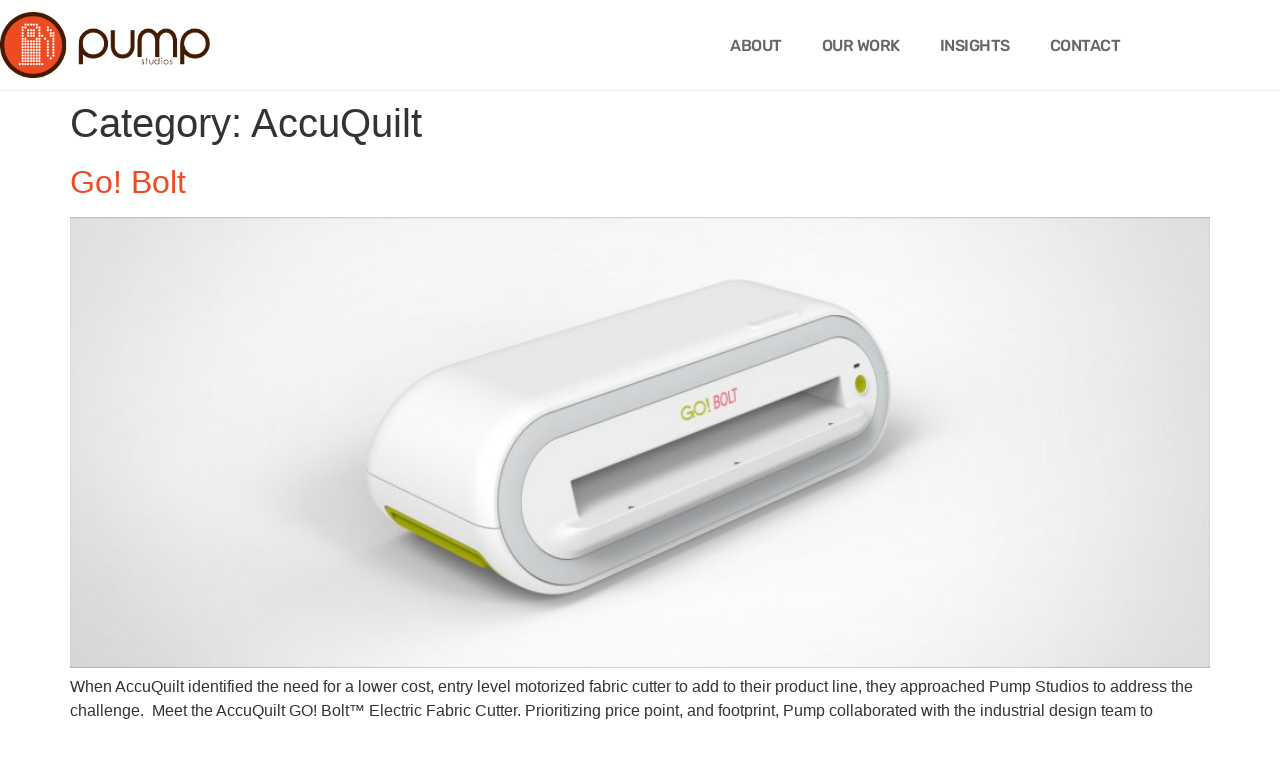

--- FILE ---
content_type: text/css
request_url: https://pumpstudios.com/wp-content/uploads/elementor/css/post-6.css?ver=1769766575
body_size: 8947
content:
.elementor-kit-6{--e-global-color-primary:#666666;--e-global-color-secondary:#ED4C23;--e-global-color-text:#666666;--e-global-color-accent:#D7D7D7;--e-global-color-75ac90e:#FFFFFF;--e-global-color-688ed96:#EEEEEE;--e-global-color-b547b91:#333333;--e-global-typography-primary-font-family:"Rubik";--e-global-typography-primary-font-size:36px;--e-global-typography-primary-font-weight:500;--e-global-typography-primary-line-height:1.2em;--e-global-typography-primary-letter-spacing:-0.5px;--e-global-typography-secondary-font-family:"Rubik";--e-global-typography-secondary-font-size:20px;--e-global-typography-secondary-font-weight:500;--e-global-typography-secondary-line-height:1.2em;--e-global-typography-text-font-family:"Rubik";--e-global-typography-text-font-size:16px;--e-global-typography-text-font-weight:400;--e-global-typography-text-line-height:1.5em;--e-global-typography-accent-font-family:"Rubik";--e-global-typography-accent-font-size:20px;--e-global-typography-accent-font-weight:400;--e-global-typography-accent-line-height:1.5em;--e-global-typography-ae87533-font-family:"Rubik";--e-global-typography-ae87533-font-size:44px;--e-global-typography-ae87533-font-weight:500;--e-global-typography-ae87533-line-height:1.2em;--e-global-typography-ae87533-letter-spacing:-0.5px;--e-global-typography-f8b9f7c-font-family:"Rubik";--e-global-typography-f8b9f7c-font-size:36px;--e-global-typography-f8b9f7c-font-weight:500;--e-global-typography-f8b9f7c-text-decoration:none;--e-global-typography-f8b9f7c-line-height:1.2em;--e-global-typography-f8b9f7c-letter-spacing:-0.5px;--e-global-typography-ed70d68-font-family:"Rubik";--e-global-typography-ed70d68-font-size:20px;--e-global-typography-ed70d68-font-weight:500;--e-global-typography-ed70d68-text-decoration:none;--e-global-typography-ed70d68-line-height:1.2em;--e-global-typography-6e87691-font-family:"Rubik";--e-global-typography-6e87691-font-size:16px;--e-global-typography-6e87691-font-weight:500;--e-global-typography-6e87691-text-transform:uppercase;--e-global-typography-6e87691-text-decoration:none;--e-global-typography-7457ca9-font-family:"Rubik";--e-global-typography-7457ca9-font-size:50px;--e-global-typography-7457ca9-font-weight:500;--e-global-typography-7457ca9-line-height:1.2em;--e-global-typography-7457ca9-letter-spacing:-0.5px;--e-global-typography-b1a0f57-font-family:"Rubik";--e-global-typography-b1a0f57-font-size:20px;--e-global-typography-b1a0f57-font-weight:400;--e-global-typography-b6ad1ee-font-family:"Rubik";--e-global-typography-b6ad1ee-font-size:24px;--e-global-typography-b6ad1ee-font-weight:500;--e-global-typography-0dea4e5-font-family:"Rubik";--e-global-typography-0dea4e5-font-size:20px;--e-global-typography-0dea4e5-font-weight:500;--e-global-typography-0dea4e5-line-height:1.2em;--e-global-typography-9618f2a-font-family:"Rubik";--e-global-typography-9618f2a-font-size:16px;--e-global-typography-9618f2a-font-weight:400;--e-global-typography-9618f2a-text-decoration:none;--e-global-typography-d425320-font-family:"Rubik";--e-global-typography-d425320-font-size:16px;--e-global-typography-d425320-font-weight:400;--e-global-typography-bdb58d2-font-family:"Rubik";--e-global-typography-bdb58d2-font-size:14px;--e-global-typography-bdb58d2-font-weight:400;--e-global-typography-bd799f8-font-family:"Rubik";--e-global-typography-bd799f8-font-size:18px;--e-global-typography-bd799f8-font-weight:500;--e-global-typography-bd799f8-line-height:1.2em;--e-global-typography-bd799f8-letter-spacing:-0.5px;--e-global-typography-7f2adcf-font-family:"Rubik";--e-global-typography-7f2adcf-font-size:14px;--e-global-typography-7f2adcf-font-weight:500;--e-global-typography-7f2adcf-font-style:italic;--e-global-typography-8f77f00-font-family:"Rubik";--e-global-typography-8f77f00-font-size:14px;--e-global-typography-8f77f00-font-weight:400;--e-global-typography-fd51ae9-font-family:"Rubik";--e-global-typography-fd51ae9-font-size:23px;--e-global-typography-fd51ae9-font-weight:200;--e-global-typography-fd51ae9-font-style:italic;--e-global-typography-fd51ae9-line-height:1.5em;--e-global-typography-d0e5746-font-family:"Rubik";--e-global-typography-d0e5746-font-size:13px;--e-global-typography-d0e5746-font-weight:400;--e-global-typography-2209bf1-font-family:"Rubik";--e-global-typography-2209bf1-font-size:18px;--e-global-typography-2209bf1-font-weight:400;--e-global-typography-2209bf1-text-decoration:none;--e-global-typography-deec70f-font-family:"Rubik";--e-global-typography-deec70f-font-size:12px;--e-global-typography-deec70f-font-weight:400;}.elementor-kit-6 e-page-transition{background-color:#FFBC7D;}.elementor-kit-6 a{color:var( --e-global-color-secondary );text-decoration:none;}.elementor-kit-6 a:hover{color:var( --e-global-color-b547b91 );}.elementor-section.elementor-section-boxed > .elementor-container{max-width:1140px;}.e-con{--container-max-width:1140px;}.elementor-widget:not(:last-child){margin-block-end:20px;}.elementor-element{--widgets-spacing:20px 20px;--widgets-spacing-row:20px;--widgets-spacing-column:20px;}{}h1.entry-title{display:var(--page-title-display);}.site-header .site-branding{flex-direction:column;align-items:stretch;}.site-header{padding-inline-end:0px;padding-inline-start:0px;}.site-footer .site-branding{flex-direction:column;align-items:stretch;}@media(max-width:1366px){.elementor-kit-6{--e-global-typography-ae87533-font-size:42px;--e-global-typography-f8b9f7c-font-size:36px;--e-global-typography-ed70d68-font-size:18px;--e-global-typography-7457ca9-font-size:44px;--e-global-typography-b1a0f57-font-size:18px;--e-global-typography-b6ad1ee-font-size:23px;--e-global-typography-0dea4e5-font-size:18px;--e-global-typography-9618f2a-font-size:15px;--e-global-typography-d425320-font-size:15px;--e-global-typography-bdb58d2-font-size:14px;--e-global-typography-bd799f8-font-size:18px;--e-global-typography-fd51ae9-font-size:22px;--e-global-typography-d0e5746-font-size:13px;--e-global-typography-2209bf1-font-size:18px;}}@media(max-width:1200px){.elementor-kit-6{--e-global-typography-ae87533-font-size:38px;--e-global-typography-f8b9f7c-font-size:30px;--e-global-typography-ed70d68-font-size:18px;--e-global-typography-7457ca9-font-size:40px;--e-global-typography-b1a0f57-font-size:16px;--e-global-typography-b6ad1ee-font-size:22px;--e-global-typography-0dea4e5-font-size:18px;--e-global-typography-9618f2a-font-size:15px;--e-global-typography-d425320-font-size:15px;--e-global-typography-bdb58d2-font-size:14px;--e-global-typography-bd799f8-font-size:18px;--e-global-typography-7f2adcf-font-size:13px;--e-global-typography-fd51ae9-font-size:20px;--e-global-typography-d0e5746-font-size:13px;--e-global-typography-2209bf1-font-size:18px;--e-global-typography-deec70f-font-size:11px;}}@media(max-width:1024px){.elementor-kit-6{--e-global-typography-ae87533-font-size:38px;--e-global-typography-ed70d68-font-size:18px;--e-global-typography-b6ad1ee-font-size:21px;--e-global-typography-0dea4e5-font-size:18px;--e-global-typography-9618f2a-font-size:15px;--e-global-typography-d425320-font-size:15px;--e-global-typography-bdb58d2-font-size:14px;--e-global-typography-bd799f8-font-size:18px;--e-global-typography-fd51ae9-font-size:20px;--e-global-typography-d0e5746-font-size:13px;--e-global-typography-deec70f-font-size:11px;}.elementor-section.elementor-section-boxed > .elementor-container{max-width:1024px;}.e-con{--container-max-width:1024px;}}@media(max-width:880px){.elementor-kit-6{--e-global-typography-ae87533-font-size:30px;--e-global-typography-f8b9f7c-font-size:26px;--e-global-typography-ed70d68-font-size:16px;--e-global-typography-7457ca9-font-size:30px;--e-global-typography-b1a0f57-font-size:16px;--e-global-typography-b6ad1ee-font-size:20px;--e-global-typography-0dea4e5-font-size:16px;--e-global-typography-9618f2a-font-size:15px;--e-global-typography-d425320-font-size:15px;--e-global-typography-bdb58d2-font-size:14px;--e-global-typography-bd799f8-font-size:18px;--e-global-typography-7f2adcf-font-size:12px;--e-global-typography-8f77f00-font-size:13px;--e-global-typography-fd51ae9-font-size:19px;--e-global-typography-d0e5746-font-size:13px;--e-global-typography-2209bf1-font-size:18px;--e-global-typography-deec70f-font-size:11px;}}@media(max-width:767px){.elementor-kit-6{--e-global-typography-ae87533-font-size:26px;--e-global-typography-f8b9f7c-font-size:24px;--e-global-typography-7457ca9-font-size:26px;--e-global-typography-b1a0f57-font-size:16px;--e-global-typography-b6ad1ee-font-size:20px;--e-global-typography-9618f2a-font-size:15px;--e-global-typography-d425320-font-size:15px;--e-global-typography-bdb58d2-font-size:14px;--e-global-typography-bd799f8-font-size:18px;--e-global-typography-7f2adcf-font-size:12px;--e-global-typography-8f77f00-font-size:12px;--e-global-typography-fd51ae9-font-size:19px;--e-global-typography-d0e5746-font-size:13px;--e-global-typography-2209bf1-font-size:18px;--e-global-typography-deec70f-font-size:11px;}.elementor-section.elementor-section-boxed > .elementor-container{max-width:767px;}.e-con{--container-max-width:767px;}}

--- FILE ---
content_type: text/css
request_url: https://pumpstudios.com/wp-content/uploads/elementor/css/post-46.css?ver=1769766576
body_size: 18896
content:
.elementor-widget-section .eael-protected-content-message{font-family:var( --e-global-typography-secondary-font-family ), Sans-serif;font-size:var( --e-global-typography-secondary-font-size );font-weight:var( --e-global-typography-secondary-font-weight );line-height:var( --e-global-typography-secondary-line-height );}.elementor-widget-section .protected-content-error-msg{font-family:var( --e-global-typography-secondary-font-family ), Sans-serif;font-size:var( --e-global-typography-secondary-font-size );font-weight:var( --e-global-typography-secondary-font-weight );line-height:var( --e-global-typography-secondary-line-height );}.elementor-46 .elementor-element.elementor-element-a566fc8:not(.elementor-motion-effects-element-type-background), .elementor-46 .elementor-element.elementor-element-a566fc8 > .elementor-motion-effects-container > .elementor-motion-effects-layer{background-color:var( --e-global-color-75ac90e );}.elementor-46 .elementor-element.elementor-element-a566fc8 > .elementor-container{min-height:90px;}.elementor-46 .elementor-element.elementor-element-a566fc8{border-style:solid;border-width:0px 0px 1px 0px;border-color:var( --e-global-color-688ed96 );transition:background 0.3s, border 0.3s, border-radius 0.3s, box-shadow 0.3s;margin-top:0px;margin-bottom:0px;padding:0px 0px 0px 0px;}.elementor-46 .elementor-element.elementor-element-a566fc8 > .elementor-background-overlay{transition:background 0.3s, border-radius 0.3s, opacity 0.3s;}.elementor-46 .elementor-element.elementor-element-7d0e3bf > .elementor-element-populated{margin:0px 0px 0px 0px;--e-column-margin-right:0px;--e-column-margin-left:0px;padding:0px 0px 0px 0px;}.elementor-widget-theme-site-logo .eael-protected-content-message{font-family:var( --e-global-typography-secondary-font-family ), Sans-serif;font-size:var( --e-global-typography-secondary-font-size );font-weight:var( --e-global-typography-secondary-font-weight );line-height:var( --e-global-typography-secondary-line-height );}.elementor-widget-theme-site-logo .protected-content-error-msg{font-family:var( --e-global-typography-secondary-font-family ), Sans-serif;font-size:var( --e-global-typography-secondary-font-size );font-weight:var( --e-global-typography-secondary-font-weight );line-height:var( --e-global-typography-secondary-line-height );}.elementor-widget-theme-site-logo .widget-image-caption{color:var( --e-global-color-text );font-family:var( --e-global-typography-text-font-family ), Sans-serif;font-size:var( --e-global-typography-text-font-size );font-weight:var( --e-global-typography-text-font-weight );line-height:var( --e-global-typography-text-line-height );}.elementor-46 .elementor-element.elementor-element-ea449a0{text-align:start;}.elementor-46 .elementor-element.elementor-element-ea449a0 img{max-width:210px;}.elementor-46 .elementor-element.elementor-element-f2854b1 > .elementor-element-populated{margin:0px 0px 0px 0px;--e-column-margin-right:0px;--e-column-margin-left:0px;padding:0px 0px 0px 0px;}.elementor-widget-nav-menu .eael-protected-content-message{font-family:var( --e-global-typography-secondary-font-family ), Sans-serif;font-size:var( --e-global-typography-secondary-font-size );font-weight:var( --e-global-typography-secondary-font-weight );line-height:var( --e-global-typography-secondary-line-height );}.elementor-widget-nav-menu .protected-content-error-msg{font-family:var( --e-global-typography-secondary-font-family ), Sans-serif;font-size:var( --e-global-typography-secondary-font-size );font-weight:var( --e-global-typography-secondary-font-weight );line-height:var( --e-global-typography-secondary-line-height );}.elementor-widget-nav-menu .elementor-nav-menu .elementor-item{font-family:var( --e-global-typography-primary-font-family ), Sans-serif;font-size:var( --e-global-typography-primary-font-size );font-weight:var( --e-global-typography-primary-font-weight );line-height:var( --e-global-typography-primary-line-height );letter-spacing:var( --e-global-typography-primary-letter-spacing );}.elementor-widget-nav-menu .elementor-nav-menu--main .elementor-item{color:var( --e-global-color-text );fill:var( --e-global-color-text );}.elementor-widget-nav-menu .elementor-nav-menu--main .elementor-item:hover,
					.elementor-widget-nav-menu .elementor-nav-menu--main .elementor-item.elementor-item-active,
					.elementor-widget-nav-menu .elementor-nav-menu--main .elementor-item.highlighted,
					.elementor-widget-nav-menu .elementor-nav-menu--main .elementor-item:focus{color:var( --e-global-color-accent );fill:var( --e-global-color-accent );}.elementor-widget-nav-menu .elementor-nav-menu--main:not(.e--pointer-framed) .elementor-item:before,
					.elementor-widget-nav-menu .elementor-nav-menu--main:not(.e--pointer-framed) .elementor-item:after{background-color:var( --e-global-color-accent );}.elementor-widget-nav-menu .e--pointer-framed .elementor-item:before,
					.elementor-widget-nav-menu .e--pointer-framed .elementor-item:after{border-color:var( --e-global-color-accent );}.elementor-widget-nav-menu{--e-nav-menu-divider-color:var( --e-global-color-text );}.elementor-widget-nav-menu .elementor-nav-menu--dropdown .elementor-item, .elementor-widget-nav-menu .elementor-nav-menu--dropdown  .elementor-sub-item{font-family:var( --e-global-typography-accent-font-family ), Sans-serif;font-size:var( --e-global-typography-accent-font-size );font-weight:var( --e-global-typography-accent-font-weight );}.elementor-46 .elementor-element.elementor-element-e07cd25 .elementor-menu-toggle{margin-left:auto;background-color:var( --e-global-color-75ac90e );}.elementor-46 .elementor-element.elementor-element-e07cd25 .elementor-nav-menu .elementor-item{font-family:var( --e-global-typography-6e87691-font-family ), Sans-serif;font-size:var( --e-global-typography-6e87691-font-size );font-weight:var( --e-global-typography-6e87691-font-weight );text-transform:var( --e-global-typography-6e87691-text-transform );text-decoration:var( --e-global-typography-6e87691-text-decoration );}.elementor-46 .elementor-element.elementor-element-e07cd25 .elementor-nav-menu--main .elementor-item{color:var( --e-global-color-primary );fill:var( --e-global-color-primary );}.elementor-46 .elementor-element.elementor-element-e07cd25 .elementor-nav-menu--main .elementor-item:hover,
					.elementor-46 .elementor-element.elementor-element-e07cd25 .elementor-nav-menu--main .elementor-item.elementor-item-active,
					.elementor-46 .elementor-element.elementor-element-e07cd25 .elementor-nav-menu--main .elementor-item.highlighted,
					.elementor-46 .elementor-element.elementor-element-e07cd25 .elementor-nav-menu--main .elementor-item:focus{color:var( --e-global-color-secondary );fill:var( --e-global-color-secondary );}.elementor-46 .elementor-element.elementor-element-e07cd25 .elementor-nav-menu--main .elementor-item.elementor-item-active{color:var( --e-global-color-secondary );}.elementor-46 .elementor-element.elementor-element-e07cd25 .elementor-nav-menu--dropdown a:hover,
					.elementor-46 .elementor-element.elementor-element-e07cd25 .elementor-nav-menu--dropdown a:focus,
					.elementor-46 .elementor-element.elementor-element-e07cd25 .elementor-nav-menu--dropdown a.elementor-item-active,
					.elementor-46 .elementor-element.elementor-element-e07cd25 .elementor-nav-menu--dropdown a.highlighted,
					.elementor-46 .elementor-element.elementor-element-e07cd25 .elementor-menu-toggle:hover,
					.elementor-46 .elementor-element.elementor-element-e07cd25 .elementor-menu-toggle:focus{color:var( --e-global-color-secondary );}.elementor-46 .elementor-element.elementor-element-e07cd25 .elementor-nav-menu--dropdown a:hover,
					.elementor-46 .elementor-element.elementor-element-e07cd25 .elementor-nav-menu--dropdown a:focus,
					.elementor-46 .elementor-element.elementor-element-e07cd25 .elementor-nav-menu--dropdown a.elementor-item-active,
					.elementor-46 .elementor-element.elementor-element-e07cd25 .elementor-nav-menu--dropdown a.highlighted{background-color:var( --e-global-color-75ac90e );}.elementor-46 .elementor-element.elementor-element-e07cd25 .elementor-nav-menu--dropdown a.elementor-item-active{color:var( --e-global-color-secondary );background-color:var( --e-global-color-75ac90e );}.elementor-46 .elementor-element.elementor-element-e07cd25 .elementor-nav-menu--dropdown{border-style:solid;border-color:var( --e-global-color-688ed96 );}.elementor-46 .elementor-element.elementor-element-e07cd25 div.elementor-menu-toggle{color:var( --e-global-color-secondary );}.elementor-46 .elementor-element.elementor-element-e07cd25 div.elementor-menu-toggle svg{fill:var( --e-global-color-secondary );}.elementor-46 .elementor-element.elementor-element-e07cd25 div.elementor-menu-toggle:hover, .elementor-46 .elementor-element.elementor-element-e07cd25 div.elementor-menu-toggle:focus{color:var( --e-global-color-primary );}.elementor-46 .elementor-element.elementor-element-e07cd25 div.elementor-menu-toggle:hover svg, .elementor-46 .elementor-element.elementor-element-e07cd25 div.elementor-menu-toggle:focus svg{fill:var( --e-global-color-primary );}.elementor-theme-builder-content-area{height:400px;}.elementor-location-header:before, .elementor-location-footer:before{content:"";display:table;clear:both;}@media(max-width:1366px){.elementor-widget-section .eael-protected-content-message{font-size:var( --e-global-typography-secondary-font-size );line-height:var( --e-global-typography-secondary-line-height );}.elementor-widget-section .protected-content-error-msg{font-size:var( --e-global-typography-secondary-font-size );line-height:var( --e-global-typography-secondary-line-height );}.elementor-widget-theme-site-logo .eael-protected-content-message{font-size:var( --e-global-typography-secondary-font-size );line-height:var( --e-global-typography-secondary-line-height );}.elementor-widget-theme-site-logo .protected-content-error-msg{font-size:var( --e-global-typography-secondary-font-size );line-height:var( --e-global-typography-secondary-line-height );}.elementor-widget-theme-site-logo .widget-image-caption{font-size:var( --e-global-typography-text-font-size );line-height:var( --e-global-typography-text-line-height );}.elementor-widget-nav-menu .eael-protected-content-message{font-size:var( --e-global-typography-secondary-font-size );line-height:var( --e-global-typography-secondary-line-height );}.elementor-widget-nav-menu .protected-content-error-msg{font-size:var( --e-global-typography-secondary-font-size );line-height:var( --e-global-typography-secondary-line-height );}.elementor-widget-nav-menu .elementor-nav-menu .elementor-item{font-size:var( --e-global-typography-primary-font-size );line-height:var( --e-global-typography-primary-line-height );letter-spacing:var( --e-global-typography-primary-letter-spacing );}.elementor-widget-nav-menu .elementor-nav-menu--dropdown .elementor-item, .elementor-widget-nav-menu .elementor-nav-menu--dropdown  .elementor-sub-item{font-size:var( --e-global-typography-accent-font-size );}.elementor-46 .elementor-element.elementor-element-e07cd25 .elementor-nav-menu .elementor-item{font-size:var( --e-global-typography-6e87691-font-size );}}@media(max-width:1200px){.elementor-46 .elementor-element.elementor-element-a566fc8{margin-top:0px;margin-bottom:0px;padding:0px 40px 0px 40px;}}@media(max-width:1024px){.elementor-widget-section .eael-protected-content-message{font-size:var( --e-global-typography-secondary-font-size );line-height:var( --e-global-typography-secondary-line-height );}.elementor-widget-section .protected-content-error-msg{font-size:var( --e-global-typography-secondary-font-size );line-height:var( --e-global-typography-secondary-line-height );}.elementor-widget-theme-site-logo .eael-protected-content-message{font-size:var( --e-global-typography-secondary-font-size );line-height:var( --e-global-typography-secondary-line-height );}.elementor-widget-theme-site-logo .protected-content-error-msg{font-size:var( --e-global-typography-secondary-font-size );line-height:var( --e-global-typography-secondary-line-height );}.elementor-widget-theme-site-logo .widget-image-caption{font-size:var( --e-global-typography-text-font-size );line-height:var( --e-global-typography-text-line-height );}.elementor-46 .elementor-element.elementor-element-ea449a0{z-index:10;}.elementor-widget-nav-menu .eael-protected-content-message{font-size:var( --e-global-typography-secondary-font-size );line-height:var( --e-global-typography-secondary-line-height );}.elementor-widget-nav-menu .protected-content-error-msg{font-size:var( --e-global-typography-secondary-font-size );line-height:var( --e-global-typography-secondary-line-height );}.elementor-widget-nav-menu .elementor-nav-menu .elementor-item{font-size:var( --e-global-typography-primary-font-size );line-height:var( --e-global-typography-primary-line-height );letter-spacing:var( --e-global-typography-primary-letter-spacing );}.elementor-widget-nav-menu .elementor-nav-menu--dropdown .elementor-item, .elementor-widget-nav-menu .elementor-nav-menu--dropdown  .elementor-sub-item{font-size:var( --e-global-typography-accent-font-size );}.elementor-46 .elementor-element.elementor-element-e07cd25{z-index:9;--nav-menu-icon-size:26px;}.elementor-46 .elementor-element.elementor-element-e07cd25 .elementor-nav-menu .elementor-item{font-size:var( --e-global-typography-6e87691-font-size );}.elementor-46 .elementor-element.elementor-element-e07cd25 .elementor-nav-menu--dropdown{border-width:0px 0px 1px 0px;}.elementor-46 .elementor-element.elementor-element-e07cd25 .elementor-nav-menu--dropdown a{padding-top:30px;padding-bottom:30px;}.elementor-46 .elementor-element.elementor-element-e07cd25 .elementor-nav-menu--main > .elementor-nav-menu > li > .elementor-nav-menu--dropdown, .elementor-46 .elementor-element.elementor-element-e07cd25 .elementor-nav-menu__container.elementor-nav-menu--dropdown{margin-top:10px !important;}}@media(max-width:880px){.elementor-46 .elementor-element.elementor-element-a566fc8 > .elementor-container{min-height:70px;}.elementor-46 .elementor-element.elementor-element-ea449a0 img{max-width:180px;}.elementor-46 .elementor-element.elementor-element-e07cd25 .elementor-nav-menu--main > .elementor-nav-menu > li > .elementor-nav-menu--dropdown, .elementor-46 .elementor-element.elementor-element-e07cd25 .elementor-nav-menu__container.elementor-nav-menu--dropdown{margin-top:10px !important;}}@media(max-width:767px){.elementor-widget-section .eael-protected-content-message{font-size:var( --e-global-typography-secondary-font-size );line-height:var( --e-global-typography-secondary-line-height );}.elementor-widget-section .protected-content-error-msg{font-size:var( --e-global-typography-secondary-font-size );line-height:var( --e-global-typography-secondary-line-height );}.elementor-46 .elementor-element.elementor-element-a566fc8{margin-top:0px;margin-bottom:0px;padding:0px 20px 0px 20px;}.elementor-46 .elementor-element.elementor-element-7d0e3bf{width:75%;}.elementor-widget-theme-site-logo .eael-protected-content-message{font-size:var( --e-global-typography-secondary-font-size );line-height:var( --e-global-typography-secondary-line-height );}.elementor-widget-theme-site-logo .protected-content-error-msg{font-size:var( --e-global-typography-secondary-font-size );line-height:var( --e-global-typography-secondary-line-height );}.elementor-widget-theme-site-logo .widget-image-caption{font-size:var( --e-global-typography-text-font-size );line-height:var( --e-global-typography-text-line-height );}.elementor-46 .elementor-element.elementor-element-ea449a0 img{max-width:180px;}.elementor-46 .elementor-element.elementor-element-f2854b1{width:25%;}.elementor-widget-nav-menu .eael-protected-content-message{font-size:var( --e-global-typography-secondary-font-size );line-height:var( --e-global-typography-secondary-line-height );}.elementor-widget-nav-menu .protected-content-error-msg{font-size:var( --e-global-typography-secondary-font-size );line-height:var( --e-global-typography-secondary-line-height );}.elementor-widget-nav-menu .elementor-nav-menu .elementor-item{font-size:var( --e-global-typography-primary-font-size );line-height:var( --e-global-typography-primary-line-height );letter-spacing:var( --e-global-typography-primary-letter-spacing );}.elementor-widget-nav-menu .elementor-nav-menu--dropdown .elementor-item, .elementor-widget-nav-menu .elementor-nav-menu--dropdown  .elementor-sub-item{font-size:var( --e-global-typography-accent-font-size );}.elementor-46 .elementor-element.elementor-element-e07cd25 .elementor-nav-menu .elementor-item{font-size:var( --e-global-typography-6e87691-font-size );}.elementor-46 .elementor-element.elementor-element-e07cd25 .elementor-nav-menu--dropdown a{padding-top:20px;padding-bottom:20px;}.elementor-46 .elementor-element.elementor-element-e07cd25 .elementor-nav-menu--main > .elementor-nav-menu > li > .elementor-nav-menu--dropdown, .elementor-46 .elementor-element.elementor-element-e07cd25 .elementor-nav-menu__container.elementor-nav-menu--dropdown{margin-top:10px !important;}}@media(min-width:2400px){.elementor-widget-section .eael-protected-content-message{font-size:var( --e-global-typography-secondary-font-size );line-height:var( --e-global-typography-secondary-line-height );}.elementor-widget-section .protected-content-error-msg{font-size:var( --e-global-typography-secondary-font-size );line-height:var( --e-global-typography-secondary-line-height );}.elementor-widget-theme-site-logo .eael-protected-content-message{font-size:var( --e-global-typography-secondary-font-size );line-height:var( --e-global-typography-secondary-line-height );}.elementor-widget-theme-site-logo .protected-content-error-msg{font-size:var( --e-global-typography-secondary-font-size );line-height:var( --e-global-typography-secondary-line-height );}.elementor-widget-theme-site-logo .widget-image-caption{font-size:var( --e-global-typography-text-font-size );line-height:var( --e-global-typography-text-line-height );}.elementor-widget-nav-menu .eael-protected-content-message{font-size:var( --e-global-typography-secondary-font-size );line-height:var( --e-global-typography-secondary-line-height );}.elementor-widget-nav-menu .protected-content-error-msg{font-size:var( --e-global-typography-secondary-font-size );line-height:var( --e-global-typography-secondary-line-height );}.elementor-widget-nav-menu .elementor-nav-menu .elementor-item{font-size:var( --e-global-typography-primary-font-size );line-height:var( --e-global-typography-primary-line-height );letter-spacing:var( --e-global-typography-primary-letter-spacing );}.elementor-widget-nav-menu .elementor-nav-menu--dropdown .elementor-item, .elementor-widget-nav-menu .elementor-nav-menu--dropdown  .elementor-sub-item{font-size:var( --e-global-typography-accent-font-size );}.elementor-46 .elementor-element.elementor-element-e07cd25 .elementor-nav-menu .elementor-item{font-size:var( --e-global-typography-6e87691-font-size );}}

--- FILE ---
content_type: text/css
request_url: https://pumpstudios.com/wp-content/uploads/elementor/css/post-59.css?ver=1769766577
body_size: 20540
content:
.elementor-widget-section .eael-protected-content-message{font-family:var( --e-global-typography-secondary-font-family ), Sans-serif;font-size:var( --e-global-typography-secondary-font-size );font-weight:var( --e-global-typography-secondary-font-weight );line-height:var( --e-global-typography-secondary-line-height );}.elementor-widget-section .protected-content-error-msg{font-family:var( --e-global-typography-secondary-font-family ), Sans-serif;font-size:var( --e-global-typography-secondary-font-size );font-weight:var( --e-global-typography-secondary-font-weight );line-height:var( --e-global-typography-secondary-line-height );}.elementor-59 .elementor-element.elementor-element-a07872a:not(.elementor-motion-effects-element-type-background), .elementor-59 .elementor-element.elementor-element-a07872a > .elementor-motion-effects-container > .elementor-motion-effects-layer{background-color:var( --e-global-color-accent );}.elementor-59 .elementor-element.elementor-element-a07872a{transition:background 0.3s, border 0.3s, border-radius 0.3s, box-shadow 0.3s;margin-top:0px;margin-bottom:0px;padding:30px 0px 0px 0px;}.elementor-59 .elementor-element.elementor-element-a07872a > .elementor-background-overlay{transition:background 0.3s, border-radius 0.3s, opacity 0.3s;}.elementor-59 .elementor-element.elementor-element-1e98662 > .elementor-element-populated{margin:0px 0px 0px 0px;--e-column-margin-right:0px;--e-column-margin-left:0px;padding:0px 0px 0px 0px;}.elementor-59 .elementor-element.elementor-element-ce61969{margin-top:0px;margin-bottom:0px;padding:0px 0px 40px 0px;}.elementor-59 .elementor-element.elementor-element-845ff80 > .elementor-element-populated{margin:0px 0px 0px 0px;--e-column-margin-right:0px;--e-column-margin-left:0px;padding:0px 0px 0px 0px;}.elementor-widget-text-editor .eael-protected-content-message{font-family:var( --e-global-typography-secondary-font-family ), Sans-serif;font-size:var( --e-global-typography-secondary-font-size );font-weight:var( --e-global-typography-secondary-font-weight );line-height:var( --e-global-typography-secondary-line-height );}.elementor-widget-text-editor .protected-content-error-msg{font-family:var( --e-global-typography-secondary-font-family ), Sans-serif;font-size:var( --e-global-typography-secondary-font-size );font-weight:var( --e-global-typography-secondary-font-weight );line-height:var( --e-global-typography-secondary-line-height );}.elementor-widget-text-editor{font-family:var( --e-global-typography-text-font-family ), Sans-serif;font-size:var( --e-global-typography-text-font-size );font-weight:var( --e-global-typography-text-font-weight );line-height:var( --e-global-typography-text-line-height );color:var( --e-global-color-text );}.elementor-widget-text-editor.elementor-drop-cap-view-stacked .elementor-drop-cap{background-color:var( --e-global-color-primary );}.elementor-widget-text-editor.elementor-drop-cap-view-framed .elementor-drop-cap, .elementor-widget-text-editor.elementor-drop-cap-view-default .elementor-drop-cap{color:var( --e-global-color-primary );border-color:var( --e-global-color-primary );}.elementor-59 .elementor-element.elementor-element-2e35acf > .elementor-widget-container{margin:0px 0px -20px 0px;padding:0px 0px 0px 0px;}.elementor-59 .elementor-element.elementor-element-2e35acf{font-family:var( --e-global-typography-9618f2a-font-family ), Sans-serif;font-size:var( --e-global-typography-9618f2a-font-size );font-weight:var( --e-global-typography-9618f2a-font-weight );text-decoration:var( --e-global-typography-9618f2a-text-decoration );color:var( --e-global-color-text );}.elementor-59 .elementor-element.elementor-element-ad733ab > .elementor-widget-container{margin:0px 0px -20px 0px;padding:0px 0px 0px 0px;}.elementor-59 .elementor-element.elementor-element-ad733ab{font-family:var( --e-global-typography-9618f2a-font-family ), Sans-serif;font-size:var( --e-global-typography-9618f2a-font-size );font-weight:var( --e-global-typography-9618f2a-font-weight );text-decoration:var( --e-global-typography-9618f2a-text-decoration );color:var( --e-global-color-text );}.elementor-59 .elementor-element.elementor-element-3f042d8{font-family:var( --e-global-typography-9618f2a-font-family ), Sans-serif;font-size:var( --e-global-typography-9618f2a-font-size );font-weight:var( --e-global-typography-9618f2a-font-weight );text-decoration:var( --e-global-typography-9618f2a-text-decoration );color:var( --e-global-color-text );}.elementor-59 .elementor-element.elementor-element-ad6465c.elementor-column > .elementor-widget-wrap{justify-content:center;}.elementor-59 .elementor-element.elementor-element-ad6465c > .elementor-element-populated{margin:0px 0px 0px 0px;--e-column-margin-right:0px;--e-column-margin-left:0px;padding:0px 0px 0px 0px;}.elementor-widget-social-icons .eael-protected-content-message{font-family:var( --e-global-typography-secondary-font-family ), Sans-serif;font-size:var( --e-global-typography-secondary-font-size );font-weight:var( --e-global-typography-secondary-font-weight );line-height:var( --e-global-typography-secondary-line-height );}.elementor-widget-social-icons .protected-content-error-msg{font-family:var( --e-global-typography-secondary-font-family ), Sans-serif;font-size:var( --e-global-typography-secondary-font-size );font-weight:var( --e-global-typography-secondary-font-weight );line-height:var( --e-global-typography-secondary-line-height );}.elementor-59 .elementor-element.elementor-element-a12f635{--grid-template-columns:repeat(0, auto);--icon-size:23px;--grid-column-gap:20px;--grid-row-gap:0px;}.elementor-59 .elementor-element.elementor-element-a12f635 .elementor-widget-container{text-align:center;}.elementor-59 .elementor-element.elementor-element-a12f635 > .elementor-widget-container{margin:0px 0px 0px 0px;padding:0px 0px 5px 0px;}.elementor-59 .elementor-element.elementor-element-a12f635 .elementor-social-icon{background-color:#66666600;--icon-padding:0em;}.elementor-59 .elementor-element.elementor-element-a12f635 .elementor-social-icon i{color:var( --e-global-color-primary );}.elementor-59 .elementor-element.elementor-element-a12f635 .elementor-social-icon svg{fill:var( --e-global-color-primary );}.elementor-59 .elementor-element.elementor-element-a12f635 .elementor-social-icon:hover i{color:var( --e-global-color-b547b91 );}.elementor-59 .elementor-element.elementor-element-a12f635 .elementor-social-icon:hover svg{fill:var( --e-global-color-b547b91 );}.elementor-widget-button .elementor-button{background-color:var( --e-global-color-accent );font-family:var( --e-global-typography-accent-font-family ), Sans-serif;font-size:var( --e-global-typography-accent-font-size );font-weight:var( --e-global-typography-accent-font-weight );line-height:var( --e-global-typography-accent-line-height );}.elementor-widget-button .eael-protected-content-message{font-family:var( --e-global-typography-secondary-font-family ), Sans-serif;font-size:var( --e-global-typography-secondary-font-size );font-weight:var( --e-global-typography-secondary-font-weight );line-height:var( --e-global-typography-secondary-line-height );}.elementor-widget-button .protected-content-error-msg{font-family:var( --e-global-typography-secondary-font-family ), Sans-serif;font-size:var( --e-global-typography-secondary-font-size );font-weight:var( --e-global-typography-secondary-font-weight );line-height:var( --e-global-typography-secondary-line-height );}.elementor-59 .elementor-element.elementor-element-6d050d3 .elementor-button{background-color:var( --e-global-color-secondary );font-family:var( --e-global-typography-6e87691-font-family ), Sans-serif;font-size:var( --e-global-typography-6e87691-font-size );font-weight:var( --e-global-typography-6e87691-font-weight );text-transform:var( --e-global-typography-6e87691-text-transform );text-decoration:var( --e-global-typography-6e87691-text-decoration );fill:var( --e-global-color-75ac90e );color:var( --e-global-color-75ac90e );border-radius:0px 0px 0px 0px;padding:6px 15px 6px 15px;}.elementor-59 .elementor-element.elementor-element-6d050d3 .elementor-button:hover, .elementor-59 .elementor-element.elementor-element-6d050d3 .elementor-button:focus{background-color:var( --e-global-color-b547b91 );}.elementor-59 .elementor-element.elementor-element-6d050d3{width:auto;max-width:auto;}.elementor-59 .elementor-element.elementor-element-6d050d3 > .elementor-widget-container{margin:0px 0px 0px 0px;padding:0px 0px 0px 0px;}.elementor-59 .elementor-element.elementor-element-78a4ef0 > .elementor-element-populated{margin:0px 0px 0px 0px;--e-column-margin-right:0px;--e-column-margin-left:0px;padding:0px 0px 0px 0px;}.elementor-59 .elementor-element.elementor-element-e3619df{text-align:center;font-family:var( --e-global-typography-deec70f-font-family ), Sans-serif;font-size:var( --e-global-typography-deec70f-font-size );font-weight:var( --e-global-typography-deec70f-font-weight );}.elementor-theme-builder-content-area{height:400px;}.elementor-location-header:before, .elementor-location-footer:before{content:"";display:table;clear:both;}@media(min-width:768px){.elementor-59 .elementor-element.elementor-element-845ff80{width:75%;}.elementor-59 .elementor-element.elementor-element-ad6465c{width:24.956%;}}@media(max-width:1366px){.elementor-widget-section .eael-protected-content-message{font-size:var( --e-global-typography-secondary-font-size );line-height:var( --e-global-typography-secondary-line-height );}.elementor-widget-section .protected-content-error-msg{font-size:var( --e-global-typography-secondary-font-size );line-height:var( --e-global-typography-secondary-line-height );}.elementor-widget-text-editor .eael-protected-content-message{font-size:var( --e-global-typography-secondary-font-size );line-height:var( --e-global-typography-secondary-line-height );}.elementor-widget-text-editor .protected-content-error-msg{font-size:var( --e-global-typography-secondary-font-size );line-height:var( --e-global-typography-secondary-line-height );}.elementor-widget-text-editor{font-size:var( --e-global-typography-text-font-size );line-height:var( --e-global-typography-text-line-height );}.elementor-59 .elementor-element.elementor-element-2e35acf{font-size:var( --e-global-typography-9618f2a-font-size );}.elementor-59 .elementor-element.elementor-element-ad733ab{font-size:var( --e-global-typography-9618f2a-font-size );}.elementor-59 .elementor-element.elementor-element-3f042d8{font-size:var( --e-global-typography-9618f2a-font-size );}.elementor-widget-social-icons .eael-protected-content-message{font-size:var( --e-global-typography-secondary-font-size );line-height:var( --e-global-typography-secondary-line-height );}.elementor-widget-social-icons .protected-content-error-msg{font-size:var( --e-global-typography-secondary-font-size );line-height:var( --e-global-typography-secondary-line-height );}.elementor-widget-button .eael-protected-content-message{font-size:var( --e-global-typography-secondary-font-size );line-height:var( --e-global-typography-secondary-line-height );}.elementor-widget-button .protected-content-error-msg{font-size:var( --e-global-typography-secondary-font-size );line-height:var( --e-global-typography-secondary-line-height );}.elementor-widget-button .elementor-button{font-size:var( --e-global-typography-accent-font-size );line-height:var( --e-global-typography-accent-line-height );}.elementor-59 .elementor-element.elementor-element-6d050d3 .elementor-button{font-size:var( --e-global-typography-6e87691-font-size );}.elementor-59 .elementor-element.elementor-element-e3619df{font-size:var( --e-global-typography-deec70f-font-size );}}@media(max-width:1200px){.elementor-59 .elementor-element.elementor-element-a07872a{padding:30px 30px 10px 40px;}}@media(max-width:1024px){.elementor-widget-section .eael-protected-content-message{font-size:var( --e-global-typography-secondary-font-size );line-height:var( --e-global-typography-secondary-line-height );}.elementor-widget-section .protected-content-error-msg{font-size:var( --e-global-typography-secondary-font-size );line-height:var( --e-global-typography-secondary-line-height );}.elementor-widget-text-editor .eael-protected-content-message{font-size:var( --e-global-typography-secondary-font-size );line-height:var( --e-global-typography-secondary-line-height );}.elementor-widget-text-editor .protected-content-error-msg{font-size:var( --e-global-typography-secondary-font-size );line-height:var( --e-global-typography-secondary-line-height );}.elementor-widget-text-editor{font-size:var( --e-global-typography-text-font-size );line-height:var( --e-global-typography-text-line-height );}.elementor-59 .elementor-element.elementor-element-2e35acf{font-size:var( --e-global-typography-9618f2a-font-size );}.elementor-59 .elementor-element.elementor-element-ad733ab{font-size:var( --e-global-typography-9618f2a-font-size );}.elementor-59 .elementor-element.elementor-element-3f042d8{font-size:var( --e-global-typography-9618f2a-font-size );}.elementor-widget-social-icons .eael-protected-content-message{font-size:var( --e-global-typography-secondary-font-size );line-height:var( --e-global-typography-secondary-line-height );}.elementor-widget-social-icons .protected-content-error-msg{font-size:var( --e-global-typography-secondary-font-size );line-height:var( --e-global-typography-secondary-line-height );}.elementor-widget-button .eael-protected-content-message{font-size:var( --e-global-typography-secondary-font-size );line-height:var( --e-global-typography-secondary-line-height );}.elementor-widget-button .protected-content-error-msg{font-size:var( --e-global-typography-secondary-font-size );line-height:var( --e-global-typography-secondary-line-height );}.elementor-widget-button .elementor-button{font-size:var( --e-global-typography-accent-font-size );line-height:var( --e-global-typography-accent-line-height );}.elementor-59 .elementor-element.elementor-element-6d050d3 .elementor-button{font-size:var( --e-global-typography-6e87691-font-size );}.elementor-59 .elementor-element.elementor-element-e3619df{font-size:var( --e-global-typography-deec70f-font-size );}}@media(max-width:880px){.elementor-59 .elementor-element.elementor-element-2e35acf > .elementor-widget-container{margin:0px 0px -15px 0px;}.elementor-59 .elementor-element.elementor-element-ad733ab > .elementor-widget-container{margin:0px 0px -15px 0px;}.elementor-59 .elementor-element.elementor-element-3f042d8 > .elementor-widget-container{margin:0px 0px 0px 0px;padding:0px 0px 0px 0px;}.elementor-59 .elementor-element.elementor-element-a12f635 > .elementor-widget-container{margin:0px 0px 0px 0px;padding:0px 0px 15px 0px;}.elementor-59 .elementor-element.elementor-element-a12f635{--grid-column-gap:30px;}}@media(max-width:767px){.elementor-widget-section .eael-protected-content-message{font-size:var( --e-global-typography-secondary-font-size );line-height:var( --e-global-typography-secondary-line-height );}.elementor-widget-section .protected-content-error-msg{font-size:var( --e-global-typography-secondary-font-size );line-height:var( --e-global-typography-secondary-line-height );}.elementor-59 .elementor-element.elementor-element-a07872a{margin-top:0px;margin-bottom:0px;padding:20px 20px 20px 20px;}.elementor-widget-text-editor .eael-protected-content-message{font-size:var( --e-global-typography-secondary-font-size );line-height:var( --e-global-typography-secondary-line-height );}.elementor-widget-text-editor .protected-content-error-msg{font-size:var( --e-global-typography-secondary-font-size );line-height:var( --e-global-typography-secondary-line-height );}.elementor-widget-text-editor{font-size:var( --e-global-typography-text-font-size );line-height:var( --e-global-typography-text-line-height );}.elementor-59 .elementor-element.elementor-element-2e35acf{font-size:var( --e-global-typography-9618f2a-font-size );}.elementor-59 .elementor-element.elementor-element-ad733ab > .elementor-widget-container{margin:0px 0px -10px 0px;}.elementor-59 .elementor-element.elementor-element-ad733ab{font-size:var( --e-global-typography-9618f2a-font-size );}.elementor-59 .elementor-element.elementor-element-3f042d8 > .elementor-widget-container{margin:0px 0px 0px 0px;padding:0px 0px 40px 0px;}.elementor-59 .elementor-element.elementor-element-3f042d8{font-size:var( --e-global-typography-9618f2a-font-size );}.elementor-59 .elementor-element.elementor-element-ad6465c.elementor-column > .elementor-widget-wrap{justify-content:flex-start;}.elementor-59 .elementor-element.elementor-element-ad6465c > .elementor-element-populated{margin:0px 0px 0px 0px;--e-column-margin-right:0px;--e-column-margin-left:0px;padding:0px 0px 30px 0px;}.elementor-widget-social-icons .eael-protected-content-message{font-size:var( --e-global-typography-secondary-font-size );line-height:var( --e-global-typography-secondary-line-height );}.elementor-widget-social-icons .protected-content-error-msg{font-size:var( --e-global-typography-secondary-font-size );line-height:var( --e-global-typography-secondary-line-height );}.elementor-59 .elementor-element.elementor-element-a12f635 .elementor-widget-container{text-align:left;}.elementor-59 .elementor-element.elementor-element-a12f635 > .elementor-widget-container{padding:0px 0px 20px 0px;}.elementor-widget-button .eael-protected-content-message{font-size:var( --e-global-typography-secondary-font-size );line-height:var( --e-global-typography-secondary-line-height );}.elementor-widget-button .protected-content-error-msg{font-size:var( --e-global-typography-secondary-font-size );line-height:var( --e-global-typography-secondary-line-height );}.elementor-widget-button .elementor-button{font-size:var( --e-global-typography-accent-font-size );line-height:var( --e-global-typography-accent-line-height );}.elementor-59 .elementor-element.elementor-element-6d050d3 .elementor-button{font-size:var( --e-global-typography-6e87691-font-size );}.elementor-59 .elementor-element.elementor-element-e3619df{font-size:var( --e-global-typography-deec70f-font-size );}}@media(max-width:880px) and (min-width:768px){.elementor-59 .elementor-element.elementor-element-845ff80{width:70%;}.elementor-59 .elementor-element.elementor-element-ad6465c{width:30%;}}@media(min-width:2400px){.elementor-widget-section .eael-protected-content-message{font-size:var( --e-global-typography-secondary-font-size );line-height:var( --e-global-typography-secondary-line-height );}.elementor-widget-section .protected-content-error-msg{font-size:var( --e-global-typography-secondary-font-size );line-height:var( --e-global-typography-secondary-line-height );}.elementor-widget-text-editor .eael-protected-content-message{font-size:var( --e-global-typography-secondary-font-size );line-height:var( --e-global-typography-secondary-line-height );}.elementor-widget-text-editor .protected-content-error-msg{font-size:var( --e-global-typography-secondary-font-size );line-height:var( --e-global-typography-secondary-line-height );}.elementor-widget-text-editor{font-size:var( --e-global-typography-text-font-size );line-height:var( --e-global-typography-text-line-height );}.elementor-59 .elementor-element.elementor-element-2e35acf{font-size:var( --e-global-typography-9618f2a-font-size );}.elementor-59 .elementor-element.elementor-element-ad733ab{font-size:var( --e-global-typography-9618f2a-font-size );}.elementor-59 .elementor-element.elementor-element-3f042d8{font-size:var( --e-global-typography-9618f2a-font-size );}.elementor-widget-social-icons .eael-protected-content-message{font-size:var( --e-global-typography-secondary-font-size );line-height:var( --e-global-typography-secondary-line-height );}.elementor-widget-social-icons .protected-content-error-msg{font-size:var( --e-global-typography-secondary-font-size );line-height:var( --e-global-typography-secondary-line-height );}.elementor-widget-button .eael-protected-content-message{font-size:var( --e-global-typography-secondary-font-size );line-height:var( --e-global-typography-secondary-line-height );}.elementor-widget-button .protected-content-error-msg{font-size:var( --e-global-typography-secondary-font-size );line-height:var( --e-global-typography-secondary-line-height );}.elementor-widget-button .elementor-button{font-size:var( --e-global-typography-accent-font-size );line-height:var( --e-global-typography-accent-line-height );}.elementor-59 .elementor-element.elementor-element-6d050d3 .elementor-button{font-size:var( --e-global-typography-6e87691-font-size );}.elementor-59 .elementor-element.elementor-element-e3619df{font-size:var( --e-global-typography-deec70f-font-size );}}